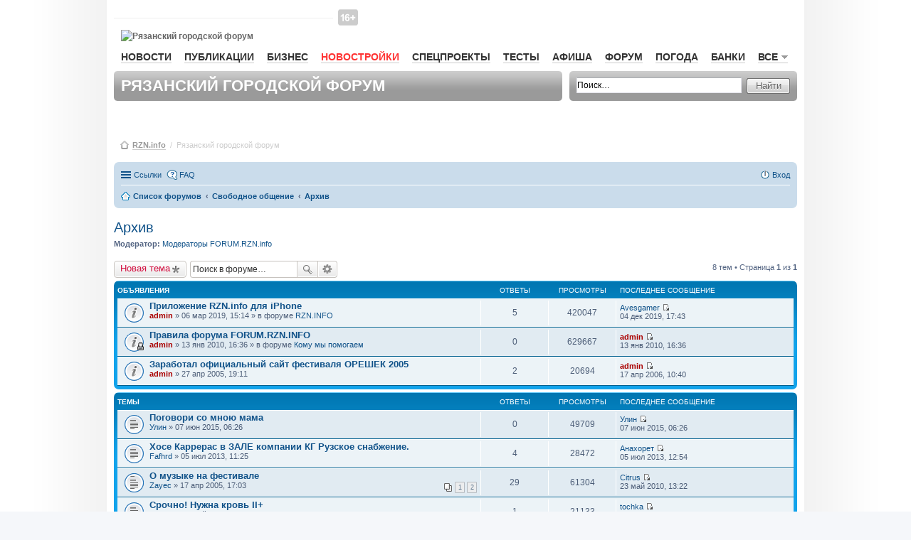

--- FILE ---
content_type: text/html; charset=UTF-8
request_url: https://forum.rzn.info/viewforum.php?f=91&sid=416acba9f5dfeba4a87ed379f3821a12
body_size: 13101
content:
<!DOCTYPE html>
<html dir="ltr" lang="ru">
    <head>
        <meta charset="utf-8" />
        <meta name="viewport" content="width=device-width, initial-scale=1" />
        
        <title>Архив - Рязанский городской форум RZN.info</title>

                <link rel="alternate" type="application/atom+xml" title="Канал - Рязанский городской форум RZN.info" href="http://forum.rzn.info/feed.php">                <link rel="alternate" type="application/atom+xml" title="Канал - Все форумы" href="http://forum.rzn.info/feed.php?mode=forums">        <link rel="alternate" type="application/atom+xml" title="Канал - Новые темы" href="http://forum.rzn.info/feed.php?mode=topics">        <link rel="alternate" type="application/atom+xml" title="Канал - Активные темы" href="http://forum.rzn.info/feed.php?mode=topics_active">        <link rel="alternate" type="application/atom+xml" title="Канал - Форум - Архив" href="http://forum.rzn.info/feed.php?f=91">                        
                <link rel="canonical" href="http://forum.rzn.info/viewforum.php?f=91">
        
        <!--
                phpBB style name: prosilver
                Based on style:   prosilver (this is the default phpBB3 style)
                Original author:  Tom Beddard ( http://www.subBlue.com/ )
                Modified by:
        -->
		<meta name="viewport" content="width=980" >
                <link href="./styles/prosilver/theme/stylesheet.css?assets_version=32" rel="stylesheet">
        <link href="./styles/prosilver/theme/ru/stylesheet.css?assets_version=32" rel="stylesheet">
        <link href="./styles/prosilver/theme/responsive.css?assets_version=32" rel="stylesheet" media="all and (max-width: 700px)">

        
        
        <!--[if lte IE 9]>
                <link href="./styles/prosilver/theme/tweaks.css?assets_version=32" rel="stylesheet">
        <![endif]-->

        
        

        <link href="/styles/rzn/main.css?v1" media="all" rel="stylesheet" type="text/css" />
        <!--[if IE 7]><link href="/styles/rzn/ie7.css" media="screen,projection" rel="stylesheet" type="text/css" /><![endif]-->
        <!--[if IE 7]><link href="/styles/rzn/ie7_work.css" media="screen,projection" rel="stylesheet" type="text/css" /><![endif]-->
        
        <style type="text/css">
            .mainNav__red {
                color: #f33 !important;
                border-bottom: 1px solid rgba(255, 51, 51, 0.2) !important;
            }
            #wrap {
                border: none;
                border-radius: none;
            }
        </style>

    </head>
    <body id="phpbb" class="nojs notouch section-viewforum ltr ">

        
        <div id="wrap">
            <a id="top" name="top" accesskey="t"></a>
            <div id="page-header">
                <div id="rzn-content" class="rzn-content">

                    <div class="banner">

                        <!--/* OpenX Javascript Tag v2.8.7 */-->

                        <script type='text/javascript'><!--//<![CDATA[
                           var m3_u = (location.protocol == 'https:' ? 'https://a.rzn.info/www/delivery/ajs.php' : 'http://a.rzn.info/www/delivery/ajs.php');
                            var m3_r = Math.floor(Math.random() * 99999999999);
                            if (!document.MAX_used)
                                document.MAX_used = ',';
                            document.write("<scr" + "ipt type='text/javascript' src='" + m3_u);
                            document.write("?zoneid=41");
                            document.write('&amp;cb=' + m3_r);
                            if (document.MAX_used != ',')
                                document.write("&amp;exclude=" + document.MAX_used);
                            document.write(document.charset ? '&amp;charset=' + document.charset : (document.characterSet ? '&amp;charset=' + document.characterSet : ''));
                            document.write("&amp;loc=" + escape(window.location));
                            if (document.referrer)
                                document.write("&amp;referer=" + escape(document.referrer));
                            if (document.context)
                                document.write("&context=" + escape(document.context));
                            if (document.mmm_fo)
                                document.write("&amp;mmm_fo=1");
                            document.write("'><\/scr" + "ipt>");
                            //]]>--></script><noscript><a href='http://a.rzn.info/www/delivery/ck.php?n=af6fea44&amp;cb=INSERT_RANDOM_NUMBER_HERE' target='_blank'><img src='http://a.rzn.info/www/delivery/avw.php?zoneid=41&amp;cb=INSERT_RANDOM_NUMBER_HERE&amp;n=af6fea44' border='0' alt='' /></a></noscript>


                    </div>


                    <div id="header">
                        <div id="baner-main-topRight" class="baner">

                            <!--/* OpenX Javascript Tag v2.8.7 */-->
                            <script type='text/javascript'><!--//<![CDATA[
                            var m3_u = (location.protocol == 'https:' ? 'https://a.rzn.info/www/delivery/ajs.php' : 'http://a.rzn.info/www/delivery/ajs.php');
                                var m3_r = Math.floor(Math.random() * 99999999999);
                                if (!document.MAX_used)
                                    document.MAX_used = ',';
                                document.write("<scr" + "ipt type='text/javascript' src='" + m3_u);
                                document.write("?zoneid=33");
                                document.write('&amp;cb=' + m3_r);
                                if (document.MAX_used != ',')
                                    document.write("&amp;exclude=" + document.MAX_used);
                                document.write(document.charset ? '&amp;charset=' + document.charset : (document.characterSet ? '&amp;charset=' + document.characterSet : ''));
                                document.write("&amp;loc=" + escape(window.location));
                                if (document.referrer)
                                    document.write("&amp;referer=" + escape(document.referrer));
                                if (document.context)
                                    document.write("&context=" + escape(document.context));
                                if (document.mmm_fo)
                                    document.write("&amp;mmm_fo=1");
                                document.write("'><\/scr" + "ipt>");
                                //]]>--></script><noscript><a href='http://a.rzn.info/www/delivery/ck.php?n=a3a97f1e&amp;cb=INSERT_RANDOM_NUMBER_HERE' target='_blank'><img src='http://a.rzn.info/www/delivery/avw.php?zoneid=33&amp;cb=INSERT_RANDOM_NUMBER_HERE&amp;n=a3a97f1e' border='0' alt='' /></a></noscript>


                        </div>

                        <div id="loginBar">&nbsp;
                        </div><!-- //#loginBar-->

                        <!--
                                <a class="graphlink" id="logo" href="http://www.rzn.info">Рязань-Инфо</a>
                                <img src="/styles/rzn/img/graph/logo.png" alt="Рязань-Инфо" id="logo-print" />
                        -->
						
						<i class="site-top_age_16"></i>
                        <a href="http://www.rzn.info" id="logo" class="graphlink">
                            <img id="logo-print" alt="Рязанский городской форум" src="https://files.rzn.info/viewfiles/last/www/img/graph/logo.svg" />
                        </a>


                        <div class="clr"></div>

                        <ul id="mainNav">
                            <li><a href="http://www.rzn.info/news/">Новости</a></li>
                            

                            <li><a href="http://www.rzn.info/articles/">Публикации</a></li>
                            <li><a href="http://www.rzn.info/business/">Бизнес</a></li>
							
							<li><a style="color:#f33;" href="https://novostroy.rzn.info/" target="_blank">Новостройки</a></li>
                            <li><a href="http://projects.rzn.info">Спецпроекты</a></li>
							<li><a href="https://www.rzn.info/tests/">Тесты</a></li> 
                            <li><a href="https://afisha.rzn.info/">Афиша</a></li>

                            <li><a href="https://forum.rzn.info/">Форум</a></li>
                            <li><a href="https://www.rzn.info/weather/">Погода</a></li>
                            <li><a href="https://www.rzn.info/banks/">Банки</a></li>
                             



                            <li>
                                <a href="#" name="all" class="mainNavClick">Все<span class="smico marker"></span></a>

                                <div class="shadowed mainNavSecond hide" id="all">
                                    <div class="tongue">
                                        <div class="cornersShadow topLeft"></div>
                                        <div class="cornersShadow topRight"></div>
                                        <div class="top">
                                            <div class="left">
                                                <div class="right">
                                                    <div class="content">Все<span class="smico marker"></span></div>
                                                </div>
                                            </div>
                                        </div>
                                    </div>

                                    <div class="cornersShadow topLeft dummy-left-no"></div>
                                    <div class="cornersShadow topRight dummy-right"></div>                                                    
                                    <!--                                                        
                                                                                            <div class="cornersShadow topLeft dummy-left"></div>
                                                                                            <div class="cornersShadow topRight"></div>
                                    -->
                                    <div class="cornersShadow botLeft"></div>
                                    <div class="cornersShadow botRight"></div>
                                    <div class="top">
                                        <div class="bottom">
                                            <div class="left">
                                                <div class="right">
                                                    <ul class="content">             
							<li><a href="https://sport.rzn.info">Спорт</a></li>                                               
                                                        <li><a target="_blank" href="http://market.rzn.info">Маркет</a></li>
                                                        <li><a href="http://www.rzn.info/instagram/">Instagram</a></li>
                                                        <li><a href="http://www.rzn.info/webcams/">Веб-камеры</a></li>
                                                        <li><a href="http://www.rzn.info/sms/">SMS</a></li>
                                                        <li><a href="http://www.rzn.info/phone/">Телефонный справочник</a></li>
                                                        <li><a href="http://www.rzn.info/transport/">Расписание транспорта</a></li>
                                                        <li><a href="http://iryazan.ru">Рейтинг сайтов</a></li>
                                                        <li><a href="http://www.rzn.info/conference/">Конференции</a></li>
                                                        <li><a href="http://realty.rzn.info">Недвижимость</a></li>
                                                        <li><a href="http://www.rzn.info/company/">Предприятия</a></li>
                                                        <li><a href="https://map.rzn.info">Карта</a></li>                                        
                                                        <li><a href="http://www.rzn.info/all_services/">Все сервисы</a></li>
														<li><a target="_blank" href="http://www.komuchego.ru/">Объявления</a></li> 
                                                    </ul>
                                                </div>
                                            </div>
                                        </div>
                                    </div>
                                </div><!--// #all -->

                            </li>
                        </ul>

                        <!--	Панель заголовка			-->
                        <div class="bar grey header">

                            <div class="corners5 topLeft"></div>
                            <div class="corners5 topRight"></div>
                            <div class="corners5 botLeft"></div>
                            <div class="corners5 botRight"></div>
                            <h1>Рязанский городской форум</h1>
                        </div>

                        <!--	Панель поиска	-->
                        <div class="bar grey search">
                            <div class="corners5 topLeft"></div>
                            <div class="corners5 topRight"></div>
                            <div class="corners5 botLeft"></div>
                            <div class="corners5 botRight"></div>
                            <form class="search" action="./search.php?sid=72d74ebf388c58a7ca24e6cb6c558e59" method="post">
                                <div class="field">
                                    <input class="mainpage_search" type="text" name="keywords" title="Ключевые слова" value="Поиск…" onclick="if (this.value == 'Поиск…')
                                                this.value = '';" onblur="if (this.value == '')
                                                            this.value = 'Поиск…';" />
                                </div>

                                <div class="stdBtn left">
                                    <div class="right">
                                        <input type="submit" value="Найти" />
                                    </div>
                                </div>
                            </form>
                        </div>

                    </div>



                    <div id="breadcrumbs">
                        <span class="smico bc"></span>
                        <a href="http://www.rzn.info">RZN.info</a>
                        &nbsp;/&nbsp;
                        <span>Рязанский городской форум</span>



                    </div>


                </div>

                                <div class="navbar" role="navigation">
	<div class="inner">

	<ul id="nav-main" class="linklist bulletin" role="menubar">

		<li id="quick-links" class="small-icon responsive-menu dropdown-container" data-skip-responsive="true">
			<a href="#" class="responsive-menu-link dropdown-trigger">Ссылки</a>
			<div class="dropdown hidden">
				<div class="pointer"><div class="pointer-inner"></div></div>
				<ul class="dropdown-contents" role="menu">
					
											<li class="separator"></li>
																								<li class="small-icon icon-search-unanswered"><a href="./search.php?search_id=unanswered&amp;sid=72d74ebf388c58a7ca24e6cb6c558e59" role="menuitem">Сообщения без ответов</a></li>
						<li class="small-icon icon-search-active"><a href="./search.php?search_id=active_topics&amp;sid=72d74ebf388c58a7ca24e6cb6c558e59" role="menuitem">Активные темы</a></li>
						<li class="separator"></li>
						<li class="small-icon icon-search"><a href="./search.php?sid=72d74ebf388c58a7ca24e6cb6c558e59" role="menuitem">Поиск</a></li>
					
											<li class="separator"></li>
												<li class="small-icon icon-team"><a href="./memberlist.php?mode=team&amp;sid=72d74ebf388c58a7ca24e6cb6c558e59" role="menuitem">Наша команда</a></li>										<li class="separator"></li>

									</ul>
			</div>
		</li>

				<li class="small-icon icon-faq" data-skip-responsive="true"><a href="./faq.php?sid=72d74ebf388c58a7ca24e6cb6c558e59" rel="help" title="Часто задаваемые вопросы" role="menuitem">FAQ</a></li>
						
			<li class="small-icon icon-logout rightside"  data-skip-responsive="true"><a href="./ucp.php?mode=login&amp;sid=72d74ebf388c58a7ca24e6cb6c558e59" title="Вход" accesskey="x" role="menuitem">Вход</a></li>
						</ul>

	<ul id="nav-breadcrumbs" class="linklist navlinks" role="menubar">
						<li class="small-icon icon-home breadcrumbs">
									<span class="crumb" itemtype="http://data-vocabulary.org/Breadcrumb" itemscope=""><a href="./index.php?sid=72d74ebf388c58a7ca24e6cb6c558e59" accesskey="h" data-navbar-reference="index" itemprop="url"><span itemprop="title">Список форумов</span></a></span>
											<span class="crumb" itemtype="http://data-vocabulary.org/Breadcrumb" itemscope="" data-forum-id="61"><a href="./viewforum.php?f=61&amp;sid=72d74ebf388c58a7ca24e6cb6c558e59" itemprop="url"><span itemprop="title">Свободное общение</span></a></span>
															<span class="crumb" itemtype="http://data-vocabulary.org/Breadcrumb" itemscope="" data-forum-id="91"><a href="./viewforum.php?f=91&amp;sid=72d74ebf388c58a7ca24e6cb6c558e59" itemprop="url"><span itemprop="title">Архив</span></a></span>
												</li>
		
					<li class="rightside responsive-search" style="display: none;"><a href="./search.php?sid=72d74ebf388c58a7ca24e6cb6c558e59" title="Параметры расширенного поиска" role="menuitem">Поиск</a></li>
			</ul>

	</div>
</div>

            </div>

            
            <a id="start_here" class="anchor"></a>
            <div id="page-body" role="main">
                
                <h2 class="forum-title"><a href="./viewforum.php?f=91&amp;sid=72d74ebf388c58a7ca24e6cb6c558e59">Архив</a></h2>
<div>
	<!-- NOTE: remove the style="display: none" when you want to have the forum description on the forum body -->
	<div style="display: none !important;">Место хранения устаревших тем форума, некогда бывших актуальными. Удалять жалко, будем хранить для потомков.<br /></div>	<p><strong>Модератор:</strong> <a href="./memberlist.php?mode=group&amp;g=6131&amp;sid=72d74ebf388c58a7ca24e6cb6c558e59">Модераторы FORUM.RZN.info</a></p></div>



	<div class="action-bar top">

			<div class="buttons">
			
			<a href="./posting.php?mode=post&amp;f=91&amp;sid=72d74ebf388c58a7ca24e6cb6c558e59" class="button icon-button post-icon" title="Новая тема">
				Новая тема			</a>

					</div>
	
			<div class="search-box" role="search">
			<form method="get" id="forum-search" action="./search.php?sid=72d74ebf388c58a7ca24e6cb6c558e59">
			<fieldset>
				<input class="inputbox search tiny" type="search" name="keywords" id="search_keywords" size="20" placeholder="Поиск в форуме…" />
				<button class="button icon-button search-icon" type="submit" title="Поиск">Поиск</button>
				<a href="./search.php?sid=72d74ebf388c58a7ca24e6cb6c558e59" class="button icon-button search-adv-icon" title="Расширенный поиск">Расширенный поиск</a>
				<input type="hidden" name="fid[0]" value="91" />
<input type="hidden" name="sid" value="72d74ebf388c58a7ca24e6cb6c558e59" />

			</fieldset>
			</form>
		</div>
	
	<div class="pagination">
				8 тем
					&bull; Страница <strong>1</strong> из <strong>1</strong>
			</div>

	</div>




	
			<div class="forumbg announcement">
		<div class="inner">
		<ul class="topiclist">
			<li class="header">
				<dl class="icon">
					<dt><div class="list-inner">Объявления</div></dt>
					<dd class="posts">Ответы</dd>
					<dd class="views">Просмотры</dd>
					<dd class="lastpost"><span>Последнее сообщение</span></dd>
				</dl>
			</li>
		</ul>
		<ul class="topiclist topics">
	
				<li class="row bg1 global-announce">
						<dl class="icon global_read">
				<dt title="Нет непрочитанных сообщений">
										<div class="list-inner">
												<a href="./viewtopic.php?f=2&amp;t=28265&amp;sid=72d74ebf388c58a7ca24e6cb6c558e59" class="topictitle">Приложение RZN.info для iPhone</a>
																		<br />
																		<div class="responsive-show" style="display: none;">
							Последнее сообщение  <a href="./memberlist.php?mode=viewprofile&amp;u=76849&amp;sid=72d74ebf388c58a7ca24e6cb6c558e59" class="username">Avesgamer</a> &laquo; <a href="./viewtopic.php?f=2&amp;t=28265&amp;p=591769&amp;sid=72d74ebf388c58a7ca24e6cb6c558e59#p591769" title="Перейти к последнему сообщению">04 дек 2019, 17:43</a>
							<br />Добавлено в форуме <a href="./viewforum.php?f=2&amp;sid=72d74ebf388c58a7ca24e6cb6c558e59">RZN.INFO</a>						</div>
						<span class="responsive-show left-box" style="display: none;">Ответы: <strong>5</strong></span>						
						
						<div class="responsive-hide">
																					 <a href="./memberlist.php?mode=viewprofile&amp;u=2&amp;sid=72d74ebf388c58a7ca24e6cb6c558e59" style="color: #AA0000;" class="username-coloured">admin</a> &raquo; 06 мар 2019, 15:14
							 &raquo; в форуме <a href="./viewforum.php?f=2&amp;sid=72d74ebf388c58a7ca24e6cb6c558e59">RZN.INFO</a>						</div>

											</div>
				</dt>
				<dd class="posts">5 <dfn>Ответы</dfn></dd>
				<dd class="views">420047 <dfn>Просмотры</dfn></dd>
				<dd class="lastpost"><span><dfn>Последнее сообщение </dfn> <a href="./memberlist.php?mode=viewprofile&amp;u=76849&amp;sid=72d74ebf388c58a7ca24e6cb6c558e59" class="username">Avesgamer</a>
					<a href="./viewtopic.php?f=2&amp;t=28265&amp;p=591769&amp;sid=72d74ebf388c58a7ca24e6cb6c558e59#p591769" title="Перейти к последнему сообщению"><span class="imageset icon_topic_latest" title="Перейти к последнему сообщению">Перейти к последнему сообщению</span></a> <br />04 дек 2019, 17:43</span>
				</dd>
			</dl>
					</li>
		
	

	
	
				<li class="row bg2 global-announce">
						<dl class="icon global_read_locked">
				<dt title="Эта тема закрыта, вы не можете редактировать и оставлять сообщения в ней.">
										<div class="list-inner">
												<a href="./viewtopic.php?f=74&amp;t=6947&amp;sid=72d74ebf388c58a7ca24e6cb6c558e59" class="topictitle">Правила форума FORUM.RZN.INFO</a>
																		<br />
																		<div class="responsive-show" style="display: none;">
							Последнее сообщение  <a href="./memberlist.php?mode=viewprofile&amp;u=2&amp;sid=72d74ebf388c58a7ca24e6cb6c558e59" style="color: #AA0000;" class="username-coloured">admin</a> &laquo; <a href="./viewtopic.php?f=74&amp;t=6947&amp;p=145858&amp;sid=72d74ebf388c58a7ca24e6cb6c558e59#p145858" title="Перейти к последнему сообщению">13 янв 2010, 16:36</a>
							<br />Добавлено в форуме <a href="./viewforum.php?f=74&amp;sid=72d74ebf388c58a7ca24e6cb6c558e59">Кому мы помогаем</a>						</div>
												
						
						<div class="responsive-hide">
																					 <a href="./memberlist.php?mode=viewprofile&amp;u=2&amp;sid=72d74ebf388c58a7ca24e6cb6c558e59" style="color: #AA0000;" class="username-coloured">admin</a> &raquo; 13 янв 2010, 16:36
							 &raquo; в форуме <a href="./viewforum.php?f=74&amp;sid=72d74ebf388c58a7ca24e6cb6c558e59">Кому мы помогаем</a>						</div>

											</div>
				</dt>
				<dd class="posts">0 <dfn>Ответы</dfn></dd>
				<dd class="views">629667 <dfn>Просмотры</dfn></dd>
				<dd class="lastpost"><span><dfn>Последнее сообщение </dfn> <a href="./memberlist.php?mode=viewprofile&amp;u=2&amp;sid=72d74ebf388c58a7ca24e6cb6c558e59" style="color: #AA0000;" class="username-coloured">admin</a>
					<a href="./viewtopic.php?f=74&amp;t=6947&amp;p=145858&amp;sid=72d74ebf388c58a7ca24e6cb6c558e59#p145858" title="Перейти к последнему сообщению"><span class="imageset icon_topic_latest" title="Перейти к последнему сообщению">Перейти к последнему сообщению</span></a> <br />13 янв 2010, 16:36</span>
				</dd>
			</dl>
					</li>
		
	

	
	
				<li class="row bg1 announce">
						<dl class="icon announce_read">
				<dt title="Нет непрочитанных сообщений">
										<div class="list-inner">
												<a href="./viewtopic.php?f=91&amp;t=243&amp;sid=72d74ebf388c58a7ca24e6cb6c558e59" class="topictitle">Заработал официальный сайт фестиваля ОРЕШЕК 2005</a>
																		<br />
																		<div class="responsive-show" style="display: none;">
							Последнее сообщение  <a href="./memberlist.php?mode=viewprofile&amp;u=2&amp;sid=72d74ebf388c58a7ca24e6cb6c558e59" style="color: #AA0000;" class="username-coloured">admin</a> &laquo; <a href="./viewtopic.php?f=91&amp;t=243&amp;p=7616&amp;sid=72d74ebf388c58a7ca24e6cb6c558e59#p7616" title="Перейти к последнему сообщению">17 апр 2006, 10:40</a>
													</div>
						<span class="responsive-show left-box" style="display: none;">Ответы: <strong>2</strong></span>						
						
						<div class="responsive-hide">
																					 <a href="./memberlist.php?mode=viewprofile&amp;u=2&amp;sid=72d74ebf388c58a7ca24e6cb6c558e59" style="color: #AA0000;" class="username-coloured">admin</a> &raquo; 27 апр 2005, 19:11
													</div>

											</div>
				</dt>
				<dd class="posts">2 <dfn>Ответы</dfn></dd>
				<dd class="views">20694 <dfn>Просмотры</dfn></dd>
				<dd class="lastpost"><span><dfn>Последнее сообщение </dfn> <a href="./memberlist.php?mode=viewprofile&amp;u=2&amp;sid=72d74ebf388c58a7ca24e6cb6c558e59" style="color: #AA0000;" class="username-coloured">admin</a>
					<a href="./viewtopic.php?f=91&amp;t=243&amp;p=7616&amp;sid=72d74ebf388c58a7ca24e6cb6c558e59#p7616" title="Перейти к последнему сообщению"><span class="imageset icon_topic_latest" title="Перейти к последнему сообщению">Перейти к последнему сообщению</span></a> <br />17 апр 2006, 10:40</span>
				</dd>
			</dl>
					</li>
		
	

			</ul>
		</div>
	</div>
	
			<div class="forumbg">
		<div class="inner">
		<ul class="topiclist">
			<li class="header">
				<dl class="icon">
					<dt><div class="list-inner">Темы</div></dt>
					<dd class="posts">Ответы</dd>
					<dd class="views">Просмотры</dd>
					<dd class="lastpost"><span>Последнее сообщение</span></dd>
				</dl>
			</li>
		</ul>
		<ul class="topiclist topics">
	
				<li class="row bg2">
						<dl class="icon topic_read">
				<dt title="Нет непрочитанных сообщений">
										<div class="list-inner">
												<a href="./viewtopic.php?f=91&amp;t=19620&amp;sid=72d74ebf388c58a7ca24e6cb6c558e59" class="topictitle">Поговори со мною мама</a>
																		<br />
																		<div class="responsive-show" style="display: none;">
							Последнее сообщение  <a href="./memberlist.php?mode=viewprofile&amp;u=10591&amp;sid=72d74ebf388c58a7ca24e6cb6c558e59" class="username">Улин</a> &laquo; <a href="./viewtopic.php?f=91&amp;t=19620&amp;p=515899&amp;sid=72d74ebf388c58a7ca24e6cb6c558e59#p515899" title="Перейти к последнему сообщению">07 июн 2015, 06:26</a>
													</div>
												
						
						<div class="responsive-hide">
																					 <a href="./memberlist.php?mode=viewprofile&amp;u=10591&amp;sid=72d74ebf388c58a7ca24e6cb6c558e59" class="username">Улин</a> &raquo; 07 июн 2015, 06:26
													</div>

											</div>
				</dt>
				<dd class="posts">0 <dfn>Ответы</dfn></dd>
				<dd class="views">49709 <dfn>Просмотры</dfn></dd>
				<dd class="lastpost"><span><dfn>Последнее сообщение </dfn> <a href="./memberlist.php?mode=viewprofile&amp;u=10591&amp;sid=72d74ebf388c58a7ca24e6cb6c558e59" class="username">Улин</a>
					<a href="./viewtopic.php?f=91&amp;t=19620&amp;p=515899&amp;sid=72d74ebf388c58a7ca24e6cb6c558e59#p515899" title="Перейти к последнему сообщению"><span class="imageset icon_topic_latest" title="Перейти к последнему сообщению">Перейти к последнему сообщению</span></a> <br />07 июн 2015, 06:26</span>
				</dd>
			</dl>
					</li>
		
	

	
	
				<li class="row bg1">
						<dl class="icon topic_read">
				<dt title="Нет непрочитанных сообщений">
										<div class="list-inner">
												<a href="./viewtopic.php?f=91&amp;t=16221&amp;sid=72d74ebf388c58a7ca24e6cb6c558e59" class="topictitle">Хосе Каррерас в ЗАЛЕ компании КГ Рузское снабжение.</a>
																		<br />
																		<div class="responsive-show" style="display: none;">
							Последнее сообщение  <a href="./memberlist.php?mode=viewprofile&amp;u=18499&amp;sid=72d74ebf388c58a7ca24e6cb6c558e59" class="username">Анахорет</a> &laquo; <a href="./viewtopic.php?f=91&amp;t=16221&amp;p=424834&amp;sid=72d74ebf388c58a7ca24e6cb6c558e59#p424834" title="Перейти к последнему сообщению">05 июл 2013, 12:54</a>
													</div>
						<span class="responsive-show left-box" style="display: none;">Ответы: <strong>4</strong></span>						
						
						<div class="responsive-hide">
																					 <a href="./memberlist.php?mode=viewprofile&amp;u=271&amp;sid=72d74ebf388c58a7ca24e6cb6c558e59" class="username">Fafhrd</a> &raquo; 05 июл 2013, 11:25
													</div>

											</div>
				</dt>
				<dd class="posts">4 <dfn>Ответы</dfn></dd>
				<dd class="views">28472 <dfn>Просмотры</dfn></dd>
				<dd class="lastpost"><span><dfn>Последнее сообщение </dfn> <a href="./memberlist.php?mode=viewprofile&amp;u=18499&amp;sid=72d74ebf388c58a7ca24e6cb6c558e59" class="username">Анахорет</a>
					<a href="./viewtopic.php?f=91&amp;t=16221&amp;p=424834&amp;sid=72d74ebf388c58a7ca24e6cb6c558e59#p424834" title="Перейти к последнему сообщению"><span class="imageset icon_topic_latest" title="Перейти к последнему сообщению">Перейти к последнему сообщению</span></a> <br />05 июл 2013, 12:54</span>
				</dd>
			</dl>
					</li>
		
	

	
	
				<li class="row bg2">
						<dl class="icon topic_read_hot">
				<dt title="Нет непрочитанных сообщений">
										<div class="list-inner">
												<a href="./viewtopic.php?f=91&amp;t=216&amp;sid=72d74ebf388c58a7ca24e6cb6c558e59" class="topictitle">О музыке на фестивале</a>
																		<br />
																		<div class="responsive-show" style="display: none;">
							Последнее сообщение  <a href="./memberlist.php?mode=viewprofile&amp;u=11227&amp;sid=72d74ebf388c58a7ca24e6cb6c558e59" class="username">Citrus</a> &laquo; <a href="./viewtopic.php?f=91&amp;t=216&amp;p=188612&amp;sid=72d74ebf388c58a7ca24e6cb6c558e59#p188612" title="Перейти к последнему сообщению">23 май 2010, 13:22</a>
													</div>
						<span class="responsive-show left-box" style="display: none;">Ответы: <strong>29</strong></span>						
												<div class="pagination">
							<ul>
															<li><a href="./viewtopic.php?f=91&amp;t=216&amp;sid=72d74ebf388c58a7ca24e6cb6c558e59">1</a></li>
																							<li><a href="./viewtopic.php?f=91&amp;t=216&amp;sid=72d74ebf388c58a7ca24e6cb6c558e59&amp;start=20">2</a></li>
																																													</ul>
						</div>
						
						<div class="responsive-hide">
																					 <a href="./memberlist.php?mode=viewprofile&amp;u=52&amp;sid=72d74ebf388c58a7ca24e6cb6c558e59" class="username">Zayec</a> &raquo; 17 апр 2005, 17:03
													</div>

											</div>
				</dt>
				<dd class="posts">29 <dfn>Ответы</dfn></dd>
				<dd class="views">61304 <dfn>Просмотры</dfn></dd>
				<dd class="lastpost"><span><dfn>Последнее сообщение </dfn> <a href="./memberlist.php?mode=viewprofile&amp;u=11227&amp;sid=72d74ebf388c58a7ca24e6cb6c558e59" class="username">Citrus</a>
					<a href="./viewtopic.php?f=91&amp;t=216&amp;p=188612&amp;sid=72d74ebf388c58a7ca24e6cb6c558e59#p188612" title="Перейти к последнему сообщению"><span class="imageset icon_topic_latest" title="Перейти к последнему сообщению">Перейти к последнему сообщению</span></a> <br />23 май 2010, 13:22</span>
				</dd>
			</dl>
					</li>
		
	

	
	
				<li class="row bg1">
						<dl class="icon topic_read">
				<dt title="Нет непрочитанных сообщений">
										<div class="list-inner">
												<a href="./viewtopic.php?f=91&amp;t=5346&amp;sid=72d74ebf388c58a7ca24e6cb6c558e59" class="topictitle">Срочно! Нужна кровь II+</a>
																		<br />
																		<div class="responsive-show" style="display: none;">
							Последнее сообщение  <a href="./memberlist.php?mode=viewprofile&amp;u=6785&amp;sid=72d74ebf388c58a7ca24e6cb6c558e59" class="username">tochka</a> &laquo; <a href="./viewtopic.php?f=91&amp;t=5346&amp;p=92799&amp;sid=72d74ebf388c58a7ca24e6cb6c558e59#p92799" title="Перейти к последнему сообщению">01 май 2009, 23:08</a>
													</div>
						<span class="responsive-show left-box" style="display: none;">Ответы: <strong>1</strong></span>						
						
						<div class="responsive-hide">
																					 <a href="./memberlist.php?mode=viewprofile&amp;u=6785&amp;sid=72d74ebf388c58a7ca24e6cb6c558e59" class="username">tochka</a> &raquo; 01 май 2009, 23:08
													</div>

											</div>
				</dt>
				<dd class="posts">1 <dfn>Ответы</dfn></dd>
				<dd class="views">21133 <dfn>Просмотры</dfn></dd>
				<dd class="lastpost"><span><dfn>Последнее сообщение </dfn> <a href="./memberlist.php?mode=viewprofile&amp;u=6785&amp;sid=72d74ebf388c58a7ca24e6cb6c558e59" class="username">tochka</a>
					<a href="./viewtopic.php?f=91&amp;t=5346&amp;p=92799&amp;sid=72d74ebf388c58a7ca24e6cb6c558e59#p92799" title="Перейти к последнему сообщению"><span class="imageset icon_topic_latest" title="Перейти к последнему сообщению">Перейти к последнему сообщению</span></a> <br />01 май 2009, 23:08</span>
				</dd>
			</dl>
					</li>
		
	

	
	
				<li class="row bg2">
						<dl class="icon topic_read_locked">
				<dt title="Эта тема закрыта, вы не можете редактировать и оставлять сообщения в ней.">
										<div class="list-inner">
												<a href="./viewtopic.php?f=91&amp;t=4899&amp;sid=72d74ebf388c58a7ca24e6cb6c558e59" class="topictitle">СРОЧНО! Нужна смесь</a>
																		<br />
																		<div class="responsive-show" style="display: none;">
							Последнее сообщение  <a href="./memberlist.php?mode=viewprofile&amp;u=6785&amp;sid=72d74ebf388c58a7ca24e6cb6c558e59" class="username">tochka</a> &laquo; <a href="./viewtopic.php?f=91&amp;t=4899&amp;p=77521&amp;sid=72d74ebf388c58a7ca24e6cb6c558e59#p77521" title="Перейти к последнему сообщению">11 фев 2009, 18:29</a>
													</div>
						<span class="responsive-show left-box" style="display: none;">Ответы: <strong>2</strong></span>						
						
						<div class="responsive-hide">
																					 <a href="./memberlist.php?mode=viewprofile&amp;u=6785&amp;sid=72d74ebf388c58a7ca24e6cb6c558e59" class="username">tochka</a> &raquo; 11 фев 2009, 10:52
													</div>

											</div>
				</dt>
				<dd class="posts">2 <dfn>Ответы</dfn></dd>
				<dd class="views">21063 <dfn>Просмотры</dfn></dd>
				<dd class="lastpost"><span><dfn>Последнее сообщение </dfn> <a href="./memberlist.php?mode=viewprofile&amp;u=6785&amp;sid=72d74ebf388c58a7ca24e6cb6c558e59" class="username">tochka</a>
					<a href="./viewtopic.php?f=91&amp;t=4899&amp;p=77521&amp;sid=72d74ebf388c58a7ca24e6cb6c558e59#p77521" title="Перейти к последнему сообщению"><span class="imageset icon_topic_latest" title="Перейти к последнему сообщению">Перейти к последнему сообщению</span></a> <br />11 фев 2009, 18:29</span>
				</dd>
			</dl>
					</li>
		
	

	
	
				<li class="row bg1">
						<dl class="icon topic_read_hot">
				<dt title="Нет непрочитанных сообщений">
										<div class="list-inner">
												<a href="./viewtopic.php?f=91&amp;t=3728&amp;sid=72d74ebf388c58a7ca24e6cb6c558e59" class="topictitle">Орешек - 2008</a>
																		<br />
																		<div class="responsive-show" style="display: none;">
							Последнее сообщение  <a href="./memberlist.php?mode=viewprofile&amp;u=52&amp;sid=72d74ebf388c58a7ca24e6cb6c558e59" class="username">Zayec</a> &laquo; <a href="./viewtopic.php?f=91&amp;t=3728&amp;p=43181&amp;sid=72d74ebf388c58a7ca24e6cb6c558e59#p43181" title="Перейти к последнему сообщению">25 июн 2008, 22:58</a>
													</div>
						<span class="responsive-show left-box" style="display: none;">Ответы: <strong>31</strong></span>						
												<div class="pagination">
							<ul>
															<li><a href="./viewtopic.php?f=91&amp;t=3728&amp;sid=72d74ebf388c58a7ca24e6cb6c558e59">1</a></li>
																							<li><a href="./viewtopic.php?f=91&amp;t=3728&amp;sid=72d74ebf388c58a7ca24e6cb6c558e59&amp;start=20">2</a></li>
																																													</ul>
						</div>
						
						<div class="responsive-hide">
																					 <a href="./memberlist.php?mode=viewprofile&amp;u=52&amp;sid=72d74ebf388c58a7ca24e6cb6c558e59" class="username">Zayec</a> &raquo; 04 апр 2008, 22:22
													</div>

											</div>
				</dt>
				<dd class="posts">31 <dfn>Ответы</dfn></dd>
				<dd class="views">50330 <dfn>Просмотры</dfn></dd>
				<dd class="lastpost"><span><dfn>Последнее сообщение </dfn> <a href="./memberlist.php?mode=viewprofile&amp;u=52&amp;sid=72d74ebf388c58a7ca24e6cb6c558e59" class="username">Zayec</a>
					<a href="./viewtopic.php?f=91&amp;t=3728&amp;p=43181&amp;sid=72d74ebf388c58a7ca24e6cb6c558e59#p43181" title="Перейти к последнему сообщению"><span class="imageset icon_topic_latest" title="Перейти к последнему сообщению">Перейти к последнему сообщению</span></a> <br />25 июн 2008, 22:58</span>
				</dd>
			</dl>
					</li>
		
	

	
	
				<li class="row bg2">
						<dl class="icon topic_read_hot">
				<dt title="Нет непрочитанных сообщений">
										<div class="list-inner">
												<a href="./viewtopic.php?f=91&amp;t=2644&amp;sid=72d74ebf388c58a7ca24e6cb6c558e59" class="topictitle">Орешек 2007</a>
																		<br />
																		<div class="responsive-show" style="display: none;">
							Последнее сообщение  <a href="./memberlist.php?mode=viewprofile&amp;u=1449&amp;sid=72d74ebf388c58a7ca24e6cb6c558e59" class="username">Bers</a> &laquo; <a href="./viewtopic.php?f=91&amp;t=2644&amp;p=22939&amp;sid=72d74ebf388c58a7ca24e6cb6c558e59#p22939" title="Перейти к последнему сообщению">05 июн 2007, 16:20</a>
													</div>
						<span class="responsive-show left-box" style="display: none;">Ответы: <strong>58</strong></span>						
												<div class="pagination">
							<ul>
															<li><a href="./viewtopic.php?f=91&amp;t=2644&amp;sid=72d74ebf388c58a7ca24e6cb6c558e59">1</a></li>
																							<li><a href="./viewtopic.php?f=91&amp;t=2644&amp;sid=72d74ebf388c58a7ca24e6cb6c558e59&amp;start=20">2</a></li>
																							<li><a href="./viewtopic.php?f=91&amp;t=2644&amp;sid=72d74ebf388c58a7ca24e6cb6c558e59&amp;start=40">3</a></li>
																																													</ul>
						</div>
						
						<div class="responsive-hide">
																					 <a href="./memberlist.php?mode=viewprofile&amp;u=52&amp;sid=72d74ebf388c58a7ca24e6cb6c558e59" class="username">Zayec</a> &raquo; 25 фев 2007, 16:40
													</div>

											</div>
				</dt>
				<dd class="posts">58 <dfn>Ответы</dfn></dd>
				<dd class="views">81191 <dfn>Просмотры</dfn></dd>
				<dd class="lastpost"><span><dfn>Последнее сообщение </dfn> <a href="./memberlist.php?mode=viewprofile&amp;u=1449&amp;sid=72d74ebf388c58a7ca24e6cb6c558e59" class="username">Bers</a>
					<a href="./viewtopic.php?f=91&amp;t=2644&amp;p=22939&amp;sid=72d74ebf388c58a7ca24e6cb6c558e59#p22939" title="Перейти к последнему сообщению"><span class="imageset icon_topic_latest" title="Перейти к последнему сообщению">Перейти к последнему сообщению</span></a> <br />05 июн 2007, 16:20</span>
				</dd>
			</dl>
					</li>
		
	

	
	
				<li class="row bg1">
						<dl class="icon topic_read">
				<dt title="Нет непрочитанных сообщений">
										<div class="list-inner">
												<a href="./viewtopic.php?f=91&amp;t=217&amp;sid=72d74ebf388c58a7ca24e6cb6c558e59" class="topictitle">Идея для предприимчивых людей</a>
																		<br />
																		<div class="responsive-show" style="display: none;">
							Последнее сообщение  <a href="./memberlist.php?mode=viewprofile&amp;u=36&amp;sid=72d74ebf388c58a7ca24e6cb6c558e59" class="username">Tank</a> &laquo; <a href="./viewtopic.php?f=91&amp;t=217&amp;p=3350&amp;sid=72d74ebf388c58a7ca24e6cb6c558e59#p3350" title="Перейти к последнему сообщению">26 июл 2005, 03:42</a>
													</div>
						<span class="responsive-show left-box" style="display: none;">Ответы: <strong>15</strong></span>						
						
						<div class="responsive-hide">
																					 <a href="./memberlist.php?mode=viewprofile&amp;u=52&amp;sid=72d74ebf388c58a7ca24e6cb6c558e59" class="username">Zayec</a> &raquo; 17 апр 2005, 17:13
													</div>

											</div>
				</dt>
				<dd class="posts">15 <dfn>Ответы</dfn></dd>
				<dd class="views">43959 <dfn>Просмотры</dfn></dd>
				<dd class="lastpost"><span><dfn>Последнее сообщение </dfn> <a href="./memberlist.php?mode=viewprofile&amp;u=36&amp;sid=72d74ebf388c58a7ca24e6cb6c558e59" class="username">Tank</a>
					<a href="./viewtopic.php?f=91&amp;t=217&amp;p=3350&amp;sid=72d74ebf388c58a7ca24e6cb6c558e59#p3350" title="Перейти к последнему сообщению"><span class="imageset icon_topic_latest" title="Перейти к последнему сообщению">Перейти к последнему сообщению</span></a> <br />26 июл 2005, 03:42</span>
				</dd>
			</dl>
					</li>
		
				</ul>
		</div>
	</div>
	

	<form method="post" action="./viewforum.php?f=91&amp;sid=72d74ebf388c58a7ca24e6cb6c558e59">
		<fieldset class="display-options">
				<label>Показать темы за: <select name="st" id="st"><option value="0" selected="selected">Все темы</option><option value="1">1 день</option><option value="7">7 дней</option><option value="14">2 недели</option><option value="30">1 месяц</option><option value="90">3 месяца</option><option value="180">6 месяцев</option><option value="365">1 год</option></select></label>
			<label>Поле сортировки <select name="sk" id="sk"><option value="a">Автор</option><option value="t" selected="selected">Время размещения</option><option value="r">Ответы</option><option value="s">Заголовок</option><option value="v">Просмотры</option></select></label>
			<label><select name="sd" id="sd"><option value="a">по возрастанию</option><option value="d" selected="selected">по убыванию</option></select></label>
			<input type="submit" name="sort" value="Перейти" class="button2" />
			</fieldset>
	</form>
	<hr />

	<div class="action-bar bottom">
					<div class="buttons">
				
				<a href="./posting.php?mode=post&amp;f=91&amp;sid=72d74ebf388c58a7ca24e6cb6c558e59" class="button icon-button post-icon" title="Новая тема">
					Новая тема				</a>

							</div>
		
		<div class="pagination">
						8 тем
							 &bull; Страница <strong>1</strong> из <strong>1</strong>
					</div>
	</div>


	<p class="jumpbox-return"><a href="./index.php?sid=72d74ebf388c58a7ca24e6cb6c558e59" class="left-box arrow-left" accesskey="r">Вернуться к списку форумов</a></p>


	<div class="dropdown-container dropdown-container-right dropdown-up dropdown-left dropdown-button-control" id="jumpbox">
		<span title="Перейти" class="dropdown-trigger button dropdown-select">
			Перейти		</span>
		<div class="dropdown hidden">
			<div class="pointer"><div class="pointer-inner"></div></div>
			<ul class="dropdown-contents">
																			<li><a href="./viewforum.php?f=58&amp;sid=72d74ebf388c58a7ca24e6cb6c558e59">Портал RZN.INFO</a></li>
																<li>&nbsp; &nbsp;<a href="./viewforum.php?f=2&amp;sid=72d74ebf388c58a7ca24e6cb6c558e59">RZN.INFO</a></li>
																<li><a href="./viewforum.php?f=69&amp;sid=72d74ebf388c58a7ca24e6cb6c558e59">Новости, политика, экономика, образование, религия</a></li>
																<li>&nbsp; &nbsp;<a href="./viewforum.php?f=9&amp;sid=72d74ebf388c58a7ca24e6cb6c558e59">Рязань - политика, экономика, ЖКХ</a></li>
																<li>&nbsp; &nbsp;<a href="./viewforum.php?f=44&amp;sid=72d74ebf388c58a7ca24e6cb6c558e59">Новости Рязани на www.rzn.info/news</a></li>
																<li>&nbsp; &nbsp;<a href="./viewforum.php?f=92&amp;sid=72d74ebf388c58a7ca24e6cb6c558e59">События в стране и мире</a></li>
																<li>&nbsp; &nbsp;<a href="./viewforum.php?f=43&amp;sid=72d74ebf388c58a7ca24e6cb6c558e59">Религия, конфессии</a></li>
																<li>&nbsp; &nbsp;<a href="./viewforum.php?f=32&amp;sid=72d74ebf388c58a7ca24e6cb6c558e59">История, события, люди</a></li>
																<li>&nbsp; &nbsp;<a href="./viewforum.php?f=24&amp;sid=72d74ebf388c58a7ca24e6cb6c558e59">Образование в Рязани</a></li>
																<li>&nbsp; &nbsp;<a href="./viewforum.php?f=37&amp;sid=72d74ebf388c58a7ca24e6cb6c558e59">Медицина и здоровье</a></li>
																<li><a href="./viewforum.php?f=63&amp;sid=72d74ebf388c58a7ca24e6cb6c558e59">Автомобильная Рязань - AUTO.rzn.info</a></li>
																<li>&nbsp; &nbsp;<a href="./viewforum.php?f=48&amp;sid=72d74ebf388c58a7ca24e6cb6c558e59">Горячие обсуждения</a></li>
																<li>&nbsp; &nbsp;<a href="./viewforum.php?f=65&amp;sid=72d74ebf388c58a7ca24e6cb6c558e59">Автомобили и эксплуатация</a></li>
																<li>&nbsp; &nbsp;<a href="./viewforum.php?f=66&amp;sid=72d74ebf388c58a7ca24e6cb6c558e59">ГАИ/ПДД/КОАП</a></li>
																<li>&nbsp; &nbsp;<a href="./viewforum.php?f=67&amp;sid=72d74ebf388c58a7ca24e6cb6c558e59">Услуги</a></li>
																<li>&nbsp; &nbsp;<a href="./viewforum.php?f=68&amp;sid=72d74ebf388c58a7ca24e6cb6c558e59">Эх, дороги…</a></li>
																<li>&nbsp; &nbsp;<a href="./viewforum.php?f=78&amp;sid=72d74ebf388c58a7ca24e6cb6c558e59">Автосалоны и сервисы</a></li>
																<li><a href="./viewforum.php?f=79&amp;sid=72d74ebf388c58a7ca24e6cb6c558e59">Недвижимость Рязани - REALTY.RZN.info</a></li>
																<li>&nbsp; &nbsp;<a href="./viewforum.php?f=84&amp;sid=72d74ebf388c58a7ca24e6cb6c558e59">Агентства недвижимости</a></li>
																<li>&nbsp; &nbsp;<a href="./viewforum.php?f=80&amp;sid=72d74ebf388c58a7ca24e6cb6c558e59">Застройщики и новостройки Рязани</a></li>
																<li>&nbsp; &nbsp;<a href="./viewforum.php?f=98&amp;sid=72d74ebf388c58a7ca24e6cb6c558e59">Управляющие компании Рязани</a></li>
																<li>&nbsp; &nbsp;<a href="./viewforum.php?f=99&amp;sid=72d74ebf388c58a7ca24e6cb6c558e59">Коттеджные поселки Рязани</a></li>
																<li>&nbsp; &nbsp;<a href="./viewforum.php?f=100&amp;sid=72d74ebf388c58a7ca24e6cb6c558e59">Частное строительство</a></li>
																<li>&nbsp; &nbsp;<a href="./viewforum.php?f=82&amp;sid=72d74ebf388c58a7ca24e6cb6c558e59">Ремонт и отделка помещений</a></li>
																<li>&nbsp; &nbsp;<a href="./viewforum.php?f=83&amp;sid=72d74ebf388c58a7ca24e6cb6c558e59">Законодательство в недвижимости</a></li>
																<li>&nbsp; &nbsp;<a href="./viewforum.php?f=81&amp;sid=72d74ebf388c58a7ca24e6cb6c558e59">Частные объявления (KomuChego.ru)</a></li>
																<li>&nbsp; &nbsp;<a href="./viewforum.php?f=42&amp;sid=72d74ebf388c58a7ca24e6cb6c558e59">Общие вопросы по недвижимости</a></li>
																<li><a href="./viewforum.php?f=70&amp;sid=72d74ebf388c58a7ca24e6cb6c558e59">Товары, услуги и сервисы в Рязани</a></li>
																<li>&nbsp; &nbsp;<a href="./viewforum.php?f=96&amp;sid=72d74ebf388c58a7ca24e6cb6c558e59">Банковский форум</a></li>
																<li>&nbsp; &nbsp;<a href="./viewforum.php?f=16&amp;sid=72d74ebf388c58a7ca24e6cb6c558e59">Интернет в Рязани</a></li>
																<li>&nbsp; &nbsp;<a href="./viewforum.php?f=4&amp;sid=72d74ebf388c58a7ca24e6cb6c558e59">Мобильная связь</a></li>
																<li>&nbsp; &nbsp;<a href="./viewforum.php?f=21&amp;sid=72d74ebf388c58a7ca24e6cb6c558e59">Прочие товары, услуги, сервисы</a></li>
																<li>&nbsp; &nbsp;<a href="./viewforum.php?f=15&amp;sid=72d74ebf388c58a7ca24e6cb6c558e59">Компьютеры, софт</a></li>
																<li>&nbsp; &nbsp;<a href="./viewforum.php?f=97&amp;sid=72d74ebf388c58a7ca24e6cb6c558e59">Совместные покупки</a></li>
																<li>&nbsp; &nbsp;<a href="./viewforum.php?f=53&amp;sid=72d74ebf388c58a7ca24e6cb6c558e59">Свадьба в Рязани</a></li>
																<li>&nbsp; &nbsp;<a href="./viewforum.php?f=55&amp;sid=72d74ebf388c58a7ca24e6cb6c558e59">Работа в Рязани - JOB.RZN.info</a></li>
																<li><a href="./viewforum.php?f=59&amp;sid=72d74ebf388c58a7ca24e6cb6c558e59">Природа, отдых, спорт и развлечения в Рязани</a></li>
																<li>&nbsp; &nbsp;<a href="./viewforum.php?f=51&amp;sid=72d74ebf388c58a7ca24e6cb6c558e59">Афиша Рязани на AFISHA.rzn.info</a></li>
																<li>&nbsp; &nbsp;<a href="./viewforum.php?f=45&amp;sid=72d74ebf388c58a7ca24e6cb6c558e59">Природа, лес, водоемы, Мещера</a></li>
																<li>&nbsp; &nbsp;<a href="./viewforum.php?f=19&amp;sid=72d74ebf388c58a7ca24e6cb6c558e59">Развлечения города - КИНО, КОНЦЕРТЫ, РЕСТОРАНЫ, КЛУБЫ, КАФЕ</a></li>
																<li>&nbsp; &nbsp;<a href="./viewforum.php?f=52&amp;sid=72d74ebf388c58a7ca24e6cb6c558e59">Туризм и отдых - TOUR.RZN.INFO</a></li>
																<li>&nbsp; &nbsp;<a href="./viewforum.php?f=46&amp;sid=72d74ebf388c58a7ca24e6cb6c558e59">Киберспорт</a></li>
																<li>&nbsp; &nbsp;<a href="./viewforum.php?f=47&amp;sid=72d74ebf388c58a7ca24e6cb6c558e59">Музыкальные группы Рязани</a></li>
																<li>&nbsp; &nbsp;<a href="./viewforum.php?f=12&amp;sid=72d74ebf388c58a7ca24e6cb6c558e59">Спорт</a></li>
																<li>&nbsp; &nbsp;<a href="./viewforum.php?f=94&amp;sid=72d74ebf388c58a7ca24e6cb6c558e59">Воздухоплавание и авиация</a></li>
																<li>&nbsp; &nbsp;<a href="./viewforum.php?f=95&amp;sid=72d74ebf388c58a7ca24e6cb6c558e59">Мисс Рязань - 2011</a></li>
																<li><a href="./viewforum.php?f=61&amp;sid=72d74ebf388c58a7ca24e6cb6c558e59">Свободное общение</a></li>
																<li>&nbsp; &nbsp;<a href="./viewforum.php?f=28&amp;sid=72d74ebf388c58a7ca24e6cb6c558e59">Любовь, романтика</a></li>
																<li>&nbsp; &nbsp;<a href="./viewforum.php?f=38&amp;sid=72d74ebf388c58a7ca24e6cb6c558e59">Юмор</a></li>
																<li>&nbsp; &nbsp;<a href="./viewforum.php?f=54&amp;sid=72d74ebf388c58a7ca24e6cb6c558e59">Для родителей</a></li>
																<li>&nbsp; &nbsp;<a href="./viewforum.php?f=56&amp;sid=72d74ebf388c58a7ca24e6cb6c558e59">Между нами, девочками</a></li>
																<li>&nbsp; &nbsp;<a href="./viewforum.php?f=71&amp;sid=72d74ebf388c58a7ca24e6cb6c558e59">Хобби</a></li>
																<li>&nbsp; &nbsp;<a href="./viewforum.php?f=39&amp;sid=72d74ebf388c58a7ca24e6cb6c558e59">Ссылки</a></li>
																<li>&nbsp; &nbsp;<a href="./viewforum.php?f=88&amp;sid=72d74ebf388c58a7ca24e6cb6c558e59">Болталка</a></li>
																<li>&nbsp; &nbsp;<a href="./viewforum.php?f=91&amp;sid=72d74ebf388c58a7ca24e6cb6c558e59">Архив</a></li>
																<li><a href="./viewforum.php?f=73&amp;sid=72d74ebf388c58a7ca24e6cb6c558e59">Благотворительность в Рязани</a></li>
																<li>&nbsp; &nbsp;<a href="./viewforum.php?f=72&amp;sid=72d74ebf388c58a7ca24e6cb6c558e59">Поможем вместе</a></li>
																<li>&nbsp; &nbsp;<a href="./viewforum.php?f=74&amp;sid=72d74ebf388c58a7ca24e6cb6c558e59">Кому мы помогаем</a></li>
																<li>&nbsp; &nbsp;<a href="./viewforum.php?f=75&amp;sid=72d74ebf388c58a7ca24e6cb6c558e59">Акции и мероприятия</a></li>
																<li>&nbsp; &nbsp;<a href="./viewforum.php?f=76&amp;sid=72d74ebf388c58a7ca24e6cb6c558e59">Отчеты</a></li>
																<li>&nbsp; &nbsp;<a href="./viewforum.php?f=90&amp;sid=72d74ebf388c58a7ca24e6cb6c558e59">Галерея</a></li>
																<li>&nbsp; &nbsp;<a href="./viewforum.php?f=77&amp;sid=72d74ebf388c58a7ca24e6cb6c558e59">Волонтеры</a></li>
																<li>&nbsp; &nbsp;<a href="./viewforum.php?f=87&amp;sid=72d74ebf388c58a7ca24e6cb6c558e59">Помощь животным</a></li>
																<li><a href="./viewforum.php?f=60&amp;sid=72d74ebf388c58a7ca24e6cb6c558e59">Форумы на профессиональные темы</a></li>
																<li>&nbsp; &nbsp;<a href="./viewforum.php?f=49&amp;sid=72d74ebf388c58a7ca24e6cb6c558e59">Web-design</a></li>
																<li>&nbsp; &nbsp;<a href="./viewforum.php?f=57&amp;sid=72d74ebf388c58a7ca24e6cb6c558e59">Реклама и Дизайн</a></li>
										</ul>
		</div>
	</div>


	<div class="stat-block online-list">
		<h3>Кто сейчас на конференции</h3>
		<p>Сейчас этот форум просматривают: нет зарегистрированных пользователей и 2 гостя</p>
	</div>

	<div class="stat-block permissions">
		<h3>Права доступа</h3>
		<p>Вы <strong>не можете</strong> начинать темы<br />Вы <strong>не можете</strong> отвечать на сообщения<br />Вы <strong>не можете</strong> редактировать свои сообщения<br />Вы <strong>не можете</strong> удалять свои сообщения<br />Вы <strong>не можете</strong> добавлять вложения<br /></p>
	</div>

</div>


<div id="page-footer" role="contentinfo">

    <table width="100%" cellspacing="0" cellpadding="0" border="0" style="border:1px solid #E5E5E5; margin-top:20px; margin-bottom: 20px">

        <tr>
            <td align=center>
                <div style="padding:20px;">

                    <div class="baner" style="margin:0 auto;">

                        <!--/* OpenX Javascript Tag v2.8.7 */-->
                        <script type='text/javascript'><!--//<![CDATA[
                           var m3_u = (location.protocol == 'https:' ? 'https://a.rzn.info/www/delivery/ajs.php' : 'http://a.rzn.info/www/delivery/ajs.php');
                            var m3_r = Math.floor(Math.random() * 99999999999);
                            if (!document.MAX_used)
                                document.MAX_used = ',';
                            document.write("<scr" + "ipt type='text/javascript' src='" + m3_u);
                            document.write("?zoneid=33");
                            document.write('&amp;cb=' + m3_r);
                            if (document.MAX_used != ',')
                                document.write("&amp;exclude=" + document.MAX_used);
                            document.write(document.charset ? '&amp;charset=' + document.charset : (document.characterSet ? '&amp;charset=' + document.characterSet : ''));
                            document.write("&amp;loc=" + escape(window.location));
                            if (document.referrer)
                                document.write("&amp;referer=" + escape(document.referrer));
                            if (document.context)
                                document.write("&context=" + escape(document.context));
                            if (document.mmm_fo)
                                document.write("&amp;mmm_fo=1");
                            document.write("'><\/scr" + "ipt>");
                            //]]>--></script><noscript><a href='http://a.rzn.info/www/delivery/ck.php?n=a3a97f1e&amp;cb=INSERT_RANDOM_NUMBER_HERE' target='_blank'><img src='http://a.rzn.info/www/delivery/avw.php?zoneid=33&amp;cb=INSERT_RANDOM_NUMBER_HERE&amp;n=a3a97f1e' border='0' alt='' /></a></noscript>


                    </div>

                </div>
            </td>
        </tr>
    </table>

    <div class="navbar" role="navigation">
	<div class="inner">

	<ul id="nav-footer" class="linklist bulletin" role="menubar">
		<li class="small-icon icon-home breadcrumbs">
									<span class="crumb"><a href="./index.php?sid=72d74ebf388c58a7ca24e6cb6c558e59" data-navbar-reference="index">Список форумов</a></span>
					</li>
		
				<li class="rightside">Часовой пояс: <abbr title="Европа/Москва">UTC+03:00</abbr></li>
							<li class="small-icon icon-delete-cookies rightside"><a href="./ucp.php?mode=delete_cookies&amp;sid=72d74ebf388c58a7ca24e6cb6c558e59" data-ajax="true" data-refresh="true" role="menuitem">Удалить cookies конференции</a></li>
									<li class="small-icon icon-team rightside" data-last-responsive="true"><a href="./memberlist.php?mode=team&amp;sid=72d74ebf388c58a7ca24e6cb6c558e59" role="menuitem">Наша команда</a></li>				<li class="small-icon icon-contact rightside" data-last-responsive="true"><a href="./memberlist.php?mode=contactadmin&amp;sid=72d74ebf388c58a7ca24e6cb6c558e59" role="menuitem">Связаться с администрацией</a></li>	</ul>

	</div>
</div>

    <div class="copyright">
                Создано на основе <a href="https://www.phpbb.com/">phpBB</a>&reg; Forum Software &copy; phpBB Limited
        <br /><a href='http://www.phpbbguru.net/'>Русская поддержка phpBB</a>                            </div>

    <div id="darkenwrapper" data-ajax-error-title="Ошибка AJAX" data-ajax-error-text="При обработке запроса произошла ошибка." data-ajax-error-text-abort="Запрос прерван пользователем." data-ajax-error-text-timeout="Время запроса истекло; повторите попытку." data-ajax-error-text-parsererror="При выполнении запроса возникла непредвиденная ошибка, и сервер вернул неверный ответ.">
        <div id="darken">&nbsp;</div>
    </div>

    <div id="phpbb_alert" class="phpbb_alert" data-l-err="Ошибка" data-l-timeout-processing-req="Время выполнения запроса истекло.">
        <a href="#" class="alert_close"></a>
        <h3 class="alert_title">&nbsp;</h3><p class="alert_text"></p>
    </div>
    <div id="phpbb_confirm" class="phpbb_alert">
        <a href="#" class="alert_close"></a>
        <div class="alert_text"></div>
    </div>
</div>

</div>

<div>
    <a id="bottom" class="anchor" accesskey="z"></a>
    </div>
<div id="footer">

    <div class="foot-wrap">
        <div class="left">
            <div class="content">

                <a href="http://www.rzn.info/" class="non-border" style="border-bottom: 0px !important">
                    <img alt="Рязанский городской сайт" src="https://files.rzn.info/viewfiles/last/www/img/graph/logo-footer.svg" class="logo-footer">
                </a>

                <div class="row">
                    <p>&copy; 2004&mdash;2016. Все права защищены.</p>
                </div>

                <div class="row">
                    <p>Свидетельство о регистрации СМИ Эл № ФС77-41916, выдано<br> Роскомнадзором 10.09.2010 г.</p>                
                </div>

                <div class="row">                
                    <p>
                        <a class="grLink" href="http://www.rzn.info/law16/">Для пользователей старше 16 лет</a>
                    </p>
                </div>

                <div class="row">
                    <p>Тел.: +7 (4912) 502-402, +7 (495) 760-32-10</p>
                </div>

                <div class="row">
                    <p>Разработка и поддержка — <a href="http://www.amdesign.ru" class="grLink" target="_blank">AMdesign.ru</a></p>
                </div>
                <div class="row noprint">
                    <p>Обнаружив неточность в тексте на данной странице, выделите ее и нажмите Ctrl+Enter.</p>
                </div>
                <div class="row">
                    <p>При любом копировании материалов сайта ссылка (в интернете &mdash; гиперссылка) на источник обязательна.</p>
                </div>
            </div>
        </div><!-- // .left -->
        <div class="right noprint">

            <div class="menu-footer clearfix">

                <div class="span-links">
                    <h4 class="span-links__head">О сайте</h4>
                    <ul class="span-links__inner">
                        <li class="span-links__item">
                            <a class="span-links__link" href="https://www.rzn.info/about/">Что такое RZN.info?</a>
                        </li>
                        <li class="span-links__item">
                            <a class="span-links__link" href="https://www.rzn.info/contacts/">Контакты</a>
                        </li>
                        <li class="span-links__item">
                            <a class="span-links__link" href="https://www.rzn.info/contacts/">Состав редакции</a>
                        </li>
                        <li class="span-links__item">
                            <a class="span-links__link" href="https://www.rzn.info/legal/">Пользовательское соглашение</a>
                        </li>
                        <li class="span-links__item">
                            <a class="span-links__link" href="https://www.rzn.info/all_services/">Все сервисы</a>
                        </li>
                    </ul>
                </div>

                <div class="span-links">
                    <h4 class="span-links__head">Проекты</h4>
                    <ul class="span-links__inner">
                            <li class="span-links__item">
                                <a class="span-links__link" target="_blank" href="https://zagorodom.rzn.info/">Новостройки</a>
                            </li>

                            <li class="span-links__item">
                                <a class="span-links__link" target="_blank" href="https://zagorodom.rzn.info/">Загородное жилье</a>
                            </li>

                            <li class="span-links__item">
                                <a class="span-links__link" target="_blank" href="http://www.komuchego.ru/">Объявления</a>
                            </li>
                            <li class="span-links__item">
                                <a class="span-links__link" target="_blank" href="http://market.rzn.info/">Маркет Рязани</a>
                            </li>
                            <li class="span-links__item">
                                <a class="span-links__link" href="<?php echo $this->url(array(), 'press_index'); ?>">Пресс-центр</a>
                            </li>
                            <li class="span-links__item">
                                <a class="span-links__link" href="<?php echo $this->url(array(), 'podbelka_index'); ?>">Фестиваль «Подбелка»</a>
                            </li>
                            <li class="span-links__item">
                                <a class="span-links__link" target="_blank" href="http://920.rzn.info/">Улицы Рязани</a>
                            </li>
                        </ul>
                </div>

                <div class="span-links">
                    <h4 class="span-links__head">Подписка</h4>
                    <ul class="span-links__inner">
                        <li class="span-links__item">
                            <a class="span-links__link" href="https://www.rzn.info/rss/">RSS</a>
                        </li>
                        <li class="span-links__item">
                            <a class="span-links__link" href="https://twitter.com/rzninfo" target="_blank">Twitter</a>
                        </li>
                        <li class="span-links__item">
                            <a class="span-links__link" href="http://vk.com/rzn_info" target="_blank">ВКонтакте</a>
                        </li>
                        <li class="span-links__item">
                            <a class="span-links__link" href="http://fb.com/rzn.info" target="_blank">Facebook</a>
                        </li>
                        <li class="span-links__item">
							<a class="span-links__link" href="http://instagram.com/rzninfo" target="_blank">Instagram</a>
						</li>
						<li class="span-links__item">
							<a class="span-links__link" href="https://telegram.me/rzninfo_bot">Телеграм</a>
						</li>
						<li class="span-links__item">
							<a class="span-links__link" href="https://passport.rzn.info/mailing/">Рассылка</a>
						</li>
                    </ul>
                </div>

                <div class="span-links">
                    <h4 class="span-links__head">Реклама</h4>
                    <ul class="span-links__inner">
						<!-- <li class="span-links__item">
							<a class="span-links__link" href="http://download.rzn.info/rzn/price/rzn-infographics.pdf">Инфографика</a>
						</li> -->
						<li class="span-links__item">
							<a class="span-links__link" href="https://www.rzn.info/statistics/">Статистика</a>
						</li>
						<li class="span-links__item">
							<a class="span-links__link" href="https://www.rzn.info/advert/"> Условия размещения</a>
						</li>
					</ul>
                </div>

            </div>




            <div class="countersBar">

                <!--LiveInternet logo--><a href="http://www.liveinternet.ru/click" target=_blank><img
                        src="https://counter.yadro.ru/logo?53.6" border=0
                        alt="liveinternet.ru: показано число просмотров и посетителей за 24 часа"
                        width=88 height=31></a>
                <!--/LiveInternet-->


                <span class="yandex-cycounter">
                    <a href="http://www.yandex.ru/cy?base=0&host=www.rzn.info"><img src="https://www.yandex.ru/cycounter?www.rzn.info" width=88 height=31 alt="Яндекс цитирования" border=0></a>
                </span>

               
                <div class="counters-other">

                   <!-- Yandex.Metrika counter -->
					<script type="text/javascript">
						(function (d, w, c) {
							(w[c] = w[c] || []).push(function () {
								try {
									w.yaCounter172802 = new Ya.Metrika({
										id: 172802,
										clickmap: true,
										trackLinks: true,
										accurateTrackBounce: true,
										trackHash: true
									});
								} catch (e) {
								}
							});

							var n = d.getElementsByTagName("script")[0],
									s = d.createElement("script"),
									f = function () {
										n.parentNode.insertBefore(s, n);
									};
							s.type = "text/javascript";
							s.async = true;
							s.src = "https://mc.yandex.ru/metrika/watch.js";

							if (w.opera == "[object Opera]") {
								d.addEventListener("DOMContentLoaded", f, false);
							} else {
								f();
							}
						})(document, window, "yandex_metrika_callbacks");
					</script>
					<noscript><div><img src="https://mc.yandex.ru/watch/172802" style="position:absolute; left:-9999px;" alt="" /></div></noscript>
					<!-- /Yandex.Metrika counter -->


                    <!--LiveInternet counter--><script language="JavaScript"><!--
                        document.write('<img src="https://counter.yadro.ru/hit?r' +
                                escape(document.referrer) + ((typeof (screen) == 'undefined') ? '' :
                                ';s' + screen.width + '*' + screen.height + '*' + (screen.colorDepth ?
                                        screen.colorDepth : screen.pixelDepth)) + ';' + Math.random() +
                                '" width=0 height=0 alt="">')//--></script><!--/LiveInternet-->
                    <!--/noindex-->

                </div>



            </div><!-- //.right -->
        </div><!-- //.foot-wrap -->

        <script type="text/javascript" src="https://files.rzn.info/orphus/orphus.js?v1"></script>
        <a href="http://orphus.ru" id="orphus" target="_blank"  class="non-border" style="border-bottom: 0px !important">
            <img alt="Система Orphus" src="https://files.rzn.info/orphus/orphus.gif" border="0" width="40" height="10" />
        </a>                		</div><!-- //#footer -->

    <script type="text/javascript">
                        (function (i, s, o, g, r, a, m) {
                            i['GoogleAnalyticsObject'] = r;
                            i[r] = i[r] || function () {
                                (i[r].q = i[r].q || []).push(arguments)
                            }, i[r].l = 1 * new Date();
                            a = s.createElement(o),
                                    m = s.getElementsByTagName(o)[0];
                            a.async = 1;
                            a.src = g;
                            m.parentNode.insertBefore(a, m)
                        })(window, document, 'script', '//www.google-analytics.com/analytics.js', 'ga');

                        ga('create', 'UA-159655-1', 'auto');
                        ga('send', 'pageview');
    </script>


    <script type="text/javascript">
        /* <![CDATA[ */
        var google_conversion_id = 966428180;
        var google_custom_params = window.google_tag_params;
        var google_remarketing_only = true;
        /* ]]> */
    </script>
    <script type="text/javascript" src="//www.googleadservices.com/pagead/conversion.js">
    </script>
    <noscript>
    <div style="display:inline;">
        <img height="1" width="1" style="border-style:none;" alt="" src="//googleads.g.doubleclick.net/pagead/viewthroughconversion/966428180/?value=0&amp;guid=ON&amp;script=0"/>
    </div>
    </noscript>
    <script type="text/javascript" src="./assets/javascript/jquery.min.js?assets_version=32"></script>
        <script type="text/javascript" src="./assets/javascript/core.js?assets_version=32"></script>
        
    
        <script type="text/javascript" src="./styles/prosilver/template/forum_fn.js?assets_version=32"></script>

<script type="text/javascript" src="./styles/prosilver/template/ajax.js?assets_version=32"></script>



    
</body>
</html>
